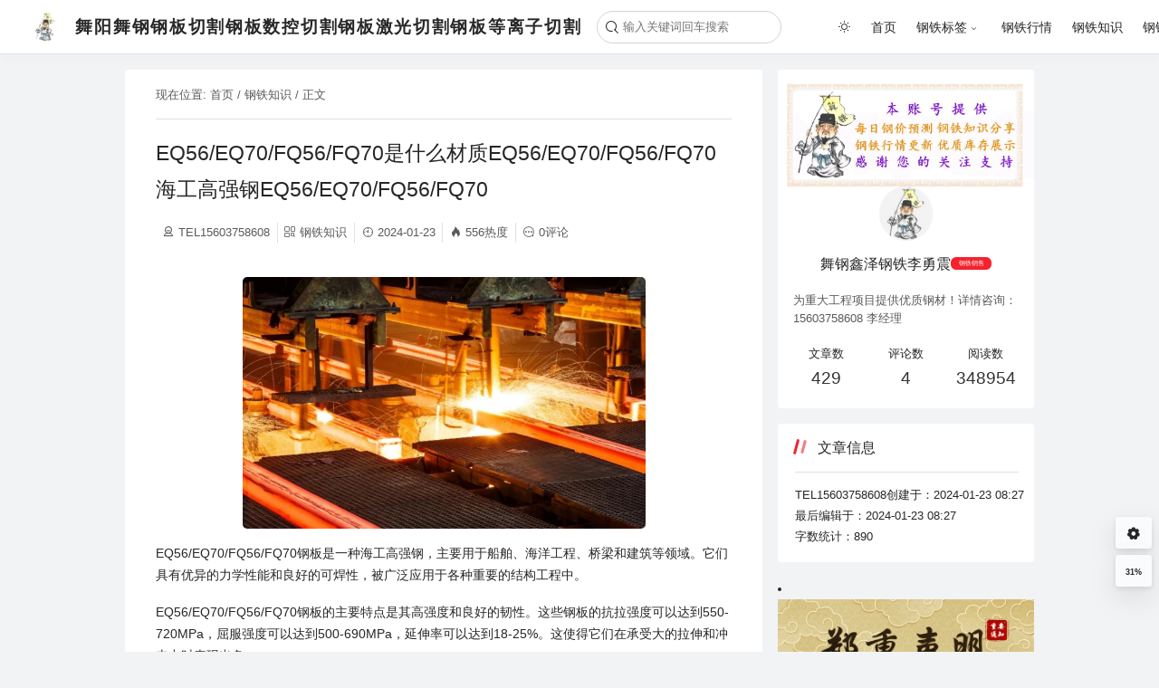

--- FILE ---
content_type: text/html; charset=UTF-8
request_url: https://www.wusteel.cn/1250/
body_size: 12997
content:
<!DOCTYPE html>
<html lang="zh-cn" xmlns="http://www.w3.org/1999/html" class="personal">
<head>
    <meta name="theme-color" content="#ffffff"/>
    <meta charset="UTF-8"/>
    <meta name="viewport" content="width=device-width, initial-scale=1, maximum-scale=1, user-scalable=no">
	        <title>EQ56/EQ70/FQ56/FQ70是什么材质EQ56/EQ70/FQ56/FQ70海工高强钢EQ56/EQ70/FQ56/FQ70－钢铁知识－舞阳舞钢钢板切割钢板数控切割钢板激光切割钢板等离子切割</title>
        <meta name="keywords" content="舞钢鑫泽钢铁李勇震的博客致力于分享钢铁行情、钢铁知识、钢铁价格和钢铁库存，欢迎您访问交流。"/>
        <meta name="description" content="EQ56/EQ70/FQ56/FQ70钢板是一种海工高强钢，主要用于船舶、海洋工程、桥梁和建筑等领域。它们具有优异的力学性能和良好的可焊性，被广泛应用于各种重要的结构工程中。 EQ56/EQ70/FQ56/FQ70钢板的主要特点是其高强度和良好的韧性。这些钢板的抗拉强度可以达到550-720MPa，屈服强度可以达到500-690MPa，延伸率可以达到18-25%。这使得它们在承受大的拉伸和冲击力时 "/>
		<meta property="og:type" content="article" />
<meta property="og:url" content="https://www.wusteel.cn/1250/" />
<meta property="og:site_name" content="舞阳舞钢钢板切割钢板数控切割钢板激光切割钢板等离子切割" />
<meta property="og:title" content="EQ56/EQ70/FQ56/FQ70是什么材质EQ56/EQ70/FQ56/FQ70海工高强钢EQ56/EQ70/FQ56/FQ70" />
<meta property="og:image" content="https://www.wusteel.cn/wp-content/uploads/2023/06/2ea2c0924e8e75f29a55cc6b7e293c3f_副本.jpg" />
<meta property="og:description" content="EQ56/EQ70/FQ56/FQ70钢板是一种海工高强钢，主要用于船舶、海洋工程、桥梁和建筑等领域。它们具有优异的力学性能和良好的可焊性，被广泛应用于各种重要的结构工程中。 EQ56/EQ70/FQ56/FQ70钢板的主要特点是其高强度和良好的韧性。这些钢板的抗拉强度可以达到550-720MPa，屈服强度可以达到500-690MPa，延伸率可以达到18-25%。这使得它们在承受大的拉伸和冲击力时 " />	<meta name='robots' content='max-image-preview:large' />
<style id='wp-img-auto-sizes-contain-inline-css' type='text/css'>
img:is([sizes=auto i],[sizes^="auto," i]){contain-intrinsic-size:3000px 1500px}
/*# sourceURL=wp-img-auto-sizes-contain-inline-css */
</style>
<style id='wp-block-paragraph-inline-css' type='text/css'>
.is-small-text{font-size:.875em}.is-regular-text{font-size:1em}.is-large-text{font-size:2.25em}.is-larger-text{font-size:3em}.has-drop-cap:not(:focus):first-letter{float:left;font-size:8.4em;font-style:normal;font-weight:100;line-height:.68;margin:.05em .1em 0 0;text-transform:uppercase}body.rtl .has-drop-cap:not(:focus):first-letter{float:none;margin-left:.1em}p.has-drop-cap.has-background{overflow:hidden}:root :where(p.has-background){padding:1.25em 2.375em}:where(p.has-text-color:not(.has-link-color)) a{color:inherit}p.has-text-align-left[style*="writing-mode:vertical-lr"],p.has-text-align-right[style*="writing-mode:vertical-rl"]{rotate:180deg}
/*# sourceURL=https://www.wusteel.cn/wp-includes/blocks/paragraph/style.min.css */
</style>
<link rel='stylesheet' id='awsm-ead-public-css' href='https://www.wusteel.cn/wp-content/plugins/embed-any-document/css/embed-public.min.css?ver=2.7.12' type='text/css' media='all' />
<link rel='stylesheet' id='swiper-styles-css' href='https://www.wusteel.cn/wp-content/themes/theme-document-1.2.98/assets/theme/swiper-bundle.css?ver=6.9' type='text/css' media='all' />
<link rel='stylesheet' id='main-styles-css' href='https://www.wusteel.cn/wp-content/themes/theme-document-1.2.98/style.css?ver=1732723583' type='text/css' media='all' />
<style id='main-styles-inline-css' type='text/css'>
.personal{--theme-color:#f5222d;--theme-header-bg-color:#fff;--theme-header-font-color:#262626;--theme-sub-menu-bg-color:#fff;--theme-sub-menu-font-color:rgba(0,0,0,0.65);--theme-header-border-color:#e1e1e1;--theme-header-shadow-color:hsl(230deg 68% 14% / 1%);--theme-footer-bg-color: transparent;--theme-footer-font-color: #262626;--theme-bg-color: #f2f3f5;}
/*# sourceURL=main-styles-inline-css */
</style>
<link rel='stylesheet' id='prism-css' href='https://www.wusteel.cn/wp-content/themes/theme-document-1.2.98/common/prism/prism.css?ver=1753521258' type='text/css' media='all' />
<link rel='stylesheet' id='viewercss-css' href='https://www.wusteel.cn/wp-content/themes/theme-document-1.2.98/common/viewer/viewer.min.css?ver=1753521257' type='text/css' media='all' />
<script type="text/javascript" src="https://www.wusteel.cn/wp-includes/js/jquery/jquery.min.js?ver=3.7.1" id="jquery-core-js"></script>
<script type="text/javascript" src="https://www.wusteel.cn/wp-includes/js/jquery/jquery-migrate.min.js?ver=3.4.1" id="jquery-migrate-js"></script>
<script type="text/javascript" id="jquery-js-after">
/* <![CDATA[ */
window.$ = jQuery;
//# sourceURL=jquery-js-after
/* ]]> */
</script>
<script type="text/javascript" src="https://www.wusteel.cn/wp-content/themes/theme-document-1.2.98/assets/theme/swiper-bundle.js?ver=6.9" id="swiper-js"></script>
<script type="text/javascript" src="https://www.wusteel.cn/wp-content/themes/theme-document-1.2.98/assets/theme/enquire.js?ver=6.9" id="enquire-js"></script>
<script type="text/javascript" id="main-sub-js-before">
/* <![CDATA[ */
window._ts=1769031661;window.Current="1250";
window.ROOT="https://www.wusteel.cn/wp-content/themes/theme-document-1.2.98";window.HOME="https://www.wusteel.cn";
//# sourceURL=main-sub-js-before
/* ]]> */
</script>
<script type="text/javascript" src="https://www.wusteel.cn/wp-content/themes/theme-document-1.2.98/common/inline/main.js?ver=1753521261" id="main-sub-js"></script>
<script type="text/javascript" id="main-js-before">
/* <![CDATA[ */
const DYNAMIC=false;const IN_HOME=false;
//# sourceURL=main-js-before
/* ]]> */
</script>
<script type="text/javascript" src="https://www.wusteel.cn/wp-content/themes/theme-document-1.2.98/common/main.js?ver=1753521257" id="main-js"></script>
<script type="text/javascript" src="https://www.wusteel.cn/wp-content/themes/theme-document-1.2.98/common/inline/monitor.js?ver=1753521261" id="main-monitor-js"></script>
<script type="text/javascript" src="https://www.wusteel.cn/wp-content/themes/theme-document-1.2.98/common/inline/swiper.js?ver=1753521261" id="page-swiper-js"></script>
<script type="text/javascript" src="https://www.wusteel.cn/wp-content/themes/theme-document-1.2.98/common/viewer/viewer.min.js?ver=1753521257" id="viewerjs-js"></script>
<script type="text/javascript" src="https://www.wusteel.cn/wp-content/themes/theme-document-1.2.98/common/prism/prism.js?ver=1753521258" id="prism-js"></script>
<script type="text/javascript" src="https://www.wusteel.cn/wp-content/themes/theme-document-1.2.98/common/inline/emoji.js?ver=1753521261" id="main-emoji-js"></script>
<script type="text/javascript" src="https://www.wusteel.cn/wp-content/themes/theme-document-1.2.98/common/inline/view.js?ver=1753521261" id="single-view-js"></script>
<link rel="icon" href="https://www.wusteel.cn/wp-content/uploads/2023/05/cropped-logo-32x32.png" sizes="32x32" />
<link rel="icon" href="https://www.wusteel.cn/wp-content/uploads/2023/05/cropped-logo-192x192.png" sizes="192x192" />
<link rel="apple-touch-icon" href="https://www.wusteel.cn/wp-content/uploads/2023/05/cropped-logo-180x180.png" />
<meta name="msapplication-TileImage" content="https://www.wusteel.cn/wp-content/uploads/2023/05/cropped-logo-270x270.png" />
<style id='wp-block-image-inline-css' type='text/css'>
.wp-block-image>a,.wp-block-image>figure>a{display:inline-block}.wp-block-image img{box-sizing:border-box;height:auto;max-width:100%;vertical-align:bottom}@media not (prefers-reduced-motion){.wp-block-image img.hide{visibility:hidden}.wp-block-image img.show{animation:show-content-image .4s}}.wp-block-image[style*=border-radius] img,.wp-block-image[style*=border-radius]>a{border-radius:inherit}.wp-block-image.has-custom-border img{box-sizing:border-box}.wp-block-image.aligncenter{text-align:center}.wp-block-image.alignfull>a,.wp-block-image.alignwide>a{width:100%}.wp-block-image.alignfull img,.wp-block-image.alignwide img{height:auto;width:100%}.wp-block-image .aligncenter,.wp-block-image .alignleft,.wp-block-image .alignright,.wp-block-image.aligncenter,.wp-block-image.alignleft,.wp-block-image.alignright{display:table}.wp-block-image .aligncenter>figcaption,.wp-block-image .alignleft>figcaption,.wp-block-image .alignright>figcaption,.wp-block-image.aligncenter>figcaption,.wp-block-image.alignleft>figcaption,.wp-block-image.alignright>figcaption{caption-side:bottom;display:table-caption}.wp-block-image .alignleft{float:left;margin:.5em 1em .5em 0}.wp-block-image .alignright{float:right;margin:.5em 0 .5em 1em}.wp-block-image .aligncenter{margin-left:auto;margin-right:auto}.wp-block-image :where(figcaption){margin-bottom:1em;margin-top:.5em}.wp-block-image.is-style-circle-mask img{border-radius:9999px}@supports ((-webkit-mask-image:none) or (mask-image:none)) or (-webkit-mask-image:none){.wp-block-image.is-style-circle-mask img{border-radius:0;-webkit-mask-image:url('data:image/svg+xml;utf8,<svg viewBox="0 0 100 100" xmlns="http://www.w3.org/2000/svg"><circle cx="50" cy="50" r="50"/></svg>');mask-image:url('data:image/svg+xml;utf8,<svg viewBox="0 0 100 100" xmlns="http://www.w3.org/2000/svg"><circle cx="50" cy="50" r="50"/></svg>');mask-mode:alpha;-webkit-mask-position:center;mask-position:center;-webkit-mask-repeat:no-repeat;mask-repeat:no-repeat;-webkit-mask-size:contain;mask-size:contain}}:root :where(.wp-block-image.is-style-rounded img,.wp-block-image .is-style-rounded img){border-radius:9999px}.wp-block-image figure{margin:0}.wp-lightbox-container{display:flex;flex-direction:column;position:relative}.wp-lightbox-container img{cursor:zoom-in}.wp-lightbox-container img:hover+button{opacity:1}.wp-lightbox-container button{align-items:center;backdrop-filter:blur(16px) saturate(180%);background-color:#5a5a5a40;border:none;border-radius:4px;cursor:zoom-in;display:flex;height:20px;justify-content:center;opacity:0;padding:0;position:absolute;right:16px;text-align:center;top:16px;width:20px;z-index:100}@media not (prefers-reduced-motion){.wp-lightbox-container button{transition:opacity .2s ease}}.wp-lightbox-container button:focus-visible{outline:3px auto #5a5a5a40;outline:3px auto -webkit-focus-ring-color;outline-offset:3px}.wp-lightbox-container button:hover{cursor:pointer;opacity:1}.wp-lightbox-container button:focus{opacity:1}.wp-lightbox-container button:focus,.wp-lightbox-container button:hover,.wp-lightbox-container button:not(:hover):not(:active):not(.has-background){background-color:#5a5a5a40;border:none}.wp-lightbox-overlay{box-sizing:border-box;cursor:zoom-out;height:100vh;left:0;overflow:hidden;position:fixed;top:0;visibility:hidden;width:100%;z-index:100000}.wp-lightbox-overlay .close-button{align-items:center;cursor:pointer;display:flex;justify-content:center;min-height:40px;min-width:40px;padding:0;position:absolute;right:calc(env(safe-area-inset-right) + 16px);top:calc(env(safe-area-inset-top) + 16px);z-index:5000000}.wp-lightbox-overlay .close-button:focus,.wp-lightbox-overlay .close-button:hover,.wp-lightbox-overlay .close-button:not(:hover):not(:active):not(.has-background){background:none;border:none}.wp-lightbox-overlay .lightbox-image-container{height:var(--wp--lightbox-container-height);left:50%;overflow:hidden;position:absolute;top:50%;transform:translate(-50%,-50%);transform-origin:top left;width:var(--wp--lightbox-container-width);z-index:9999999999}.wp-lightbox-overlay .wp-block-image{align-items:center;box-sizing:border-box;display:flex;height:100%;justify-content:center;margin:0;position:relative;transform-origin:0 0;width:100%;z-index:3000000}.wp-lightbox-overlay .wp-block-image img{height:var(--wp--lightbox-image-height);min-height:var(--wp--lightbox-image-height);min-width:var(--wp--lightbox-image-width);width:var(--wp--lightbox-image-width)}.wp-lightbox-overlay .wp-block-image figcaption{display:none}.wp-lightbox-overlay button{background:none;border:none}.wp-lightbox-overlay .scrim{background-color:#fff;height:100%;opacity:.9;position:absolute;width:100%;z-index:2000000}.wp-lightbox-overlay.active{visibility:visible}@media not (prefers-reduced-motion){.wp-lightbox-overlay.active{animation:turn-on-visibility .25s both}.wp-lightbox-overlay.active img{animation:turn-on-visibility .35s both}.wp-lightbox-overlay.show-closing-animation:not(.active){animation:turn-off-visibility .35s both}.wp-lightbox-overlay.show-closing-animation:not(.active) img{animation:turn-off-visibility .25s both}.wp-lightbox-overlay.zoom.active{animation:none;opacity:1;visibility:visible}.wp-lightbox-overlay.zoom.active .lightbox-image-container{animation:lightbox-zoom-in .4s}.wp-lightbox-overlay.zoom.active .lightbox-image-container img{animation:none}.wp-lightbox-overlay.zoom.active .scrim{animation:turn-on-visibility .4s forwards}.wp-lightbox-overlay.zoom.show-closing-animation:not(.active){animation:none}.wp-lightbox-overlay.zoom.show-closing-animation:not(.active) .lightbox-image-container{animation:lightbox-zoom-out .4s}.wp-lightbox-overlay.zoom.show-closing-animation:not(.active) .lightbox-image-container img{animation:none}.wp-lightbox-overlay.zoom.show-closing-animation:not(.active) .scrim{animation:turn-off-visibility .4s forwards}}@keyframes show-content-image{0%{visibility:hidden}99%{visibility:hidden}to{visibility:visible}}@keyframes turn-on-visibility{0%{opacity:0}to{opacity:1}}@keyframes turn-off-visibility{0%{opacity:1;visibility:visible}99%{opacity:0;visibility:visible}to{opacity:0;visibility:hidden}}@keyframes lightbox-zoom-in{0%{transform:translate(calc((-100vw + var(--wp--lightbox-scrollbar-width))/2 + var(--wp--lightbox-initial-left-position)),calc(-50vh + var(--wp--lightbox-initial-top-position))) scale(var(--wp--lightbox-scale))}to{transform:translate(-50%,-50%) scale(1)}}@keyframes lightbox-zoom-out{0%{transform:translate(-50%,-50%) scale(1);visibility:visible}99%{visibility:visible}to{transform:translate(calc((-100vw + var(--wp--lightbox-scrollbar-width))/2 + var(--wp--lightbox-initial-left-position)),calc(-50vh + var(--wp--lightbox-initial-top-position))) scale(var(--wp--lightbox-scale));visibility:hidden}}
/*# sourceURL=https://www.wusteel.cn/wp-includes/blocks/image/style.min.css */
</style>
</head>
<body>
<!--顶部导航栏-->
<header class="main-header">
    <!--  顶部左侧标题 和 logo -->
    <div class="left">
        <a href="https://www.wusteel.cn" class="logo" title="返回首页">

			<img src="https://www.wusteel.cn/wp-content/themes/logo1.png" title="logo"/><h2 class="title tooltip"
                data-hint="舞阳舞钢钢板切割钢板数控切割钢板激光切割钢板等离子切割">舞阳舞钢钢板切割钢板数控切割钢板激光切割钢板等离子切割</h2>

        </a>
    </div>
    <!--移动端展开导航栏-->
    <div class="daohang iconfont icon-daohangmoren"></div>
    <!--  右边导航栏  -->
    <div class="right">
        <!--菜单栏-->
		<!--  搜索图标  -->
<div class="menu-left">
    <div class="search-div">
        <!--  搜索图标  -->
        <div class="search-icon iconfont icon-sousuo"></div>
        <!--  搜索框  -->
        <input id="search" class="search" type="text" placeholder="输入关键词回车搜索"/>
    </div>
</div>
		
<ul id="menu-primary" class="menu"><li class="menu-item read-mode"><i class="iconfont icon-baitian-qing"></i></li><li id="menu-item-629" class="menu-item menu-item-type-custom menu-item-object-custom menu-item-629"><a href="/">首页</a></li>
<li id="menu-item-690" class="menu-item menu-item-type-post_type menu-item-object-page menu-item-has-children menu-item-690"><a href="https://www.wusteel.cn/pages/">钢铁标签</a>
<ul class="sub-menu">
	<li id="menu-item-801" class="menu-item menu-item-type-post_type menu-item-object-page menu-item-801"><a href="https://www.wusteel.cn/page-tags/">热门标签</a></li>
	<li id="menu-item-689" class="menu-item menu-item-type-post_type menu-item-object-page menu-item-689"><a target="_blank" href="https://www.wusteel.cn/posts-100/">最新文章 (100篇)</a></li>
	<li id="menu-item-688" class="menu-item menu-item-type-post_type menu-item-object-page menu-item-688"><a target="_blank" href="https://www.wusteel.cn/posts-by-cat/">最新文章 (按目录)</a></li>
</ul>
</li>
<li id="menu-item-850" class="menu-item menu-item-type-taxonomy menu-item-object-category menu-item-850"><a href="https://www.wusteel.cn/category/news/">钢铁行情</a></li>
<li id="menu-item-842" class="menu-item menu-item-type-taxonomy menu-item-object-category current-post-ancestor current-menu-parent current-post-parent menu-item-842"><a href="https://www.wusteel.cn/category/knowledge/">钢铁知识</a></li>
<li id="menu-item-844" class="menu-item menu-item-type-taxonomy menu-item-object-category menu-item-844"><a href="https://www.wusteel.cn/category/answer/">钢铁问答</a></li>
<li id="menu-item-422" class="color10 menu-item menu-item-type-taxonomy menu-item-object-category menu-item-422"><a href="https://www.wusteel.cn/category/stock/">钢铁现货</a></li>
<li id="menu-item-2082" class="menu-item menu-item-type-custom menu-item-object-custom menu-item-2082"><a href="https://www.wgxhw.com">舞钢现货网</a></li>
<li id="menu-item-815" class="menu-item menu-item-type-post_type menu-item-object-page menu-item-815"><a href="https://www.wusteel.cn/full-width/">联系我们</a></li>
<li id="menu-item-1679" class="menu-item menu-item-type-custom menu-item-object-custom menu-item-1679"><a target="_blank" href="https://www.gbqgw.com">钢板切割</a></li>
<li id="menu-item-940" class="menu-item menu-item-type-taxonomy menu-item-object-category menu-item-940"><a href="https://www.wusteel.cn/category/idle/">茶余饭后</a></li>
<li id="menu-item-1466" class="menu-item menu-item-type-post_type menu-item-object-page menu-item-1466"><a href="https://www.wusteel.cn/article/">文章聚合</a></li>
</ul>
    </div>
</header>
    <main class="main-container">
        <!--  侧边目录  -->
		        <!--  文章  -->
        <div class="main-main">
            <article class="main-content">
                <!-- 面包屑导航 -->
				    <div class="breadcrumb">
        现在位置: <a href="/" title="首页">首页</a>
		            /
            <a href="https://www.wusteel.cn/category/knowledge/" title=" 钢铁知识"> 钢铁知识</a>
		        / 正文
    </div>
	                <!-- 文章顶部 -->
				
    <!--  标题  -->
    <h1>
		EQ56/EQ70/FQ56/FQ70是什么材质EQ56/EQ70/FQ56/FQ70海工高强钢EQ56/EQ70/FQ56/FQ70    </h1>

    <!--  文章信息  -->
    <!--  仅在文章页面展示 -->
    <div class="article-info">
        <ul>
            <li id="author"><i class="iconfont icon-chuangzuozhejieshao"></i>TEL15603758608</li>
            <li id="category"><i class="iconfont icon-fenlei"></i><a href="https://www.wusteel.cn/category/knowledge/"
                                                                     title=" 钢铁知识">钢铁知识</a>
            </li>
            <li>
                <i class="iconfont icon-shijian"></i>2024-01-23            </li>
            <li><i class="iconfont icon-icon-test"></i>556热度</li>
            <li style="border:none"><i class="iconfont icon-pinglun"></i>0评论</li>
        </ul>
    </div>
	                <!--  文章内容  -->
                <div class="main-article">
					
<figure class="wp-block-image aligncenter size-full"><img fetchpriority="high" decoding="async" width="720" height="450" src="https://www.wusteel.cn/wp-content/uploads/2023/06/2ea2c0924e8e75f29a55cc6b7e293c3f_副本.jpg" alt="" class="wp-image-956" srcset="https://www.wusteel.cn/wp-content/uploads/2023/06/2ea2c0924e8e75f29a55cc6b7e293c3f_副本.jpg 720w, https://www.wusteel.cn/wp-content/uploads/2023/06/2ea2c0924e8e75f29a55cc6b7e293c3f_副本-300x188.jpg 300w" sizes="(max-width: 720px) 100vw, 720px" /></figure>



<p>EQ56/EQ70/FQ56/FQ70钢板是一种海工高强钢，主要用于船舶、海洋工程、桥梁和建筑等领域。它们具有优异的力学性能和良好的可焊性，被广泛应用于各种重要的结构工程中。</p>



<p>EQ56/EQ70/FQ56/FQ70钢板的主要特点是其高强度和良好的韧性。这些钢板的抗拉强度可以达到550-720MPa，屈服强度可以达到500-690MPa，延伸率可以达到18-25%。这使得它们在承受大的拉伸和冲击力时表现出色。</p>



<p>这些钢板的低合金成分使其具有良好的可焊性。焊接是在结构工程中广泛使用的一种连接方法，而EQ56/EQ70/FQ56/FQ70钢板可以通过常规的焊接方法进行连接，而不会降低其强度和韧性。</p>



<p>EQ56/EQ70/FQ56/FQ70钢板还具有良好的耐蚀性。由于其合金成分，这些钢板对于海洋环境中的腐蚀具有较强的抵抗能力。这使得它们成为海洋工程和船舶建造中的理想选择。</p>



<p>在船舶建造领域，EQ56/EQ70/FQ56/FQ70钢板被广泛应用于船体结构的制造。船体结构需要承受大的力量和压力，因此需要具备高强度和优异的韧性。EQ56/EQ70/FQ56/FQ70钢板的力学性能和可焊性使其成为制造船体结构的理想材料。</p>



<p>在海洋工程领域，EQ56/EQ70/FQ56/FQ70钢板被用于制造海洋平台和海洋结构。海洋平台需要承受大的波浪和风力的力量，因此需要具备高强度和耐腐蚀性。EQ56/EQ70/FQ56/FQ70钢板的优异性能使得其非常适合用于海洋工程。</p>



<p>在桥梁和建筑领域，EQ56/EQ70/FQ56/FQ70钢板被用于制造大型桥梁和高层建筑的结构部件。大型桥梁和高层建筑需要具备高强度和优异的韧性，以确保其安全可靠。EQ56/EQ70/FQ56/FQ70钢板的力学性能和耐蚀性使得其成为桥梁和建筑工程中的重要材料。</p>



<p>总之，EQ56/EQ70/FQ56/FQ70钢板是一种高强度低合金结构钢板，具有优异的力学性能、良好的可焊性和耐蚀性。它们广泛应用于船舶、海洋工程、桥梁和建筑等领域，为各种重要的结构工程提供了可靠的材料基础。</p>
                </div>
                <!-- 文章底部 -->
				
<footer>
    <div class="article-footer">


        <!--版权-->
		            <div class="copyright">
				本文由舞钢鑫泽钢铁李勇震发布，详情咨询:15603758608            </div>
		        <!--赞赏-->
		            <div class="donate">
                <a href="https://www.wusteel.cn/wp-content/themes/theme-document-master/assets/images/sk.jpg">
                    <button>赞赏</button>
                </a>
            </div>
		        <!--标签-->
        <div class="label">
            <i class="iconfont icon-biaoqian"></i>
            <ul>
				<li>暂无标签</li>            </ul>
        </div>
    </div>

	

    <div class="footer-nav">
        <div class="to">
            <span class="text">上一篇</span>
			                <a href="https://www.wusteel.cn/1249/"
                   title="FH460/FH550/FH690是什么材质FH460/FH550/FH690船板FH460/FH550/FH690">FH460/FH550/FH690是什么材质FH460/FH550/FH690船板FH460/FH550/FH690</a>
			        </div>
        <div class="to right">
            <span class="text">下一篇</span>
			                <a href="https://www.wusteel.cn/1251/"
                   title="610CF/780CF是什么材质钢板610CF/780CF水电高强钢610CF/780CF">610CF/780CF是什么材质钢板610CF/780CF水电高强钢610CF/780CF</a>
			        </div>
    </div>
</footer>
            </article>

			<div class="div-info recommend ">

	        <div class="header">
            <ul>
                <li class="active" style="padding-left:1rem;padding-right:1rem;"><div class="mark"></div>文章推荐</li>
                <!-- <li>修改记录</li>-->
            </ul>
        </div>
	
    <div class="list" id="swiper">
        <div class="swiper-wrapper">
			
                <div class="swiper-slide">
                    <a href="https://www.wusteel.cn/2280/" title="什么是 NACE 标准？HIC试验和SSC试验有什么区别"
                       target="_blank">
                        <div class="thumnbnail">
                            <img loading="lazy" src="https://www.wusteel.cn/wp-content/uploads/2025/08/xc-399x600.jpg" alt="什么是 NACE 标准？HIC试验和SSC试验有什么区别"/>
                        </div>
                        <div class="caption">
							什么是 NACE 标准？HIC试验和SSC试验有什么区别                        </div>
                        <div class="detail">
                            <span>2026年01月08日</span>
                            <span>
                                        <i class="iconfont icon-icon-test"></i>87                                    </span>
                        </div>
                        <div class="category">
							钢铁知识                        </div>
                    </a>
                </div>

				
                <div class="swiper-slide">
                    <a href="https://www.wusteel.cn/2262/" title="SA387Gr91CL2钢板SA387Gr91CL2高性能铬钼钢P91在高温高压领域的王者之位与应用深析"
                       target="_blank">
                        <div class="thumnbnail">
                            <img loading="lazy" src="https://www.wusteel.cn/wp-content/uploads/2025/08/xc-399x600.jpg" alt="SA387Gr91CL2钢板SA387Gr91CL2高性能铬钼钢P91在高温高压领域的王者之位与应用深析"/>
                        </div>
                        <div class="caption">
							SA387Gr91CL2钢板SA387Gr91CL2高性能铬钼钢P91在高温高压领域的王者之位与应用深析                        </div>
                        <div class="detail">
                            <span>2025年12月02日</span>
                            <span>
                                        <i class="iconfont icon-icon-test"></i>73                                    </span>
                        </div>
                        <div class="category">
							钢铁知识                        </div>
                    </a>
                </div>

				
                <div class="swiper-slide">
                    <a href="https://www.wusteel.cn/2251/" title="Q550D高强钢板Q550D综合性能Q550D工艺关键与前沿应用深度剖析"
                       target="_blank">
                        <div class="thumnbnail">
                            <img loading="lazy" src="https://www.wusteel.cn/wp-content/uploads/2025/08/xc-399x600.jpg" alt="Q550D高强钢板Q550D综合性能Q550D工艺关键与前沿应用深度剖析"/>
                        </div>
                        <div class="caption">
							Q550D高强钢板Q550D综合性能Q550D工艺关键与前沿应用深度剖析                        </div>
                        <div class="detail">
                            <span>2025年11月25日</span>
                            <span>
                                        <i class="iconfont icon-icon-test"></i>107                                    </span>
                        </div>
                        <div class="category">
							钢铁知识                        </div>
                    </a>
                </div>

				
                <div class="swiper-slide">
                    <a href="https://www.wusteel.cn/2243/" title="Q690E高强钢板Q690E深度解析其性能优势Q690E生产工艺与关键应用领域"
                       target="_blank">
                        <div class="thumnbnail">
                            <img loading="lazy" src="https://www.wusteel.cn/wp-content/uploads/2025/08/xc-399x600.jpg" alt="Q690E高强钢板Q690E深度解析其性能优势Q690E生产工艺与关键应用领域"/>
                        </div>
                        <div class="caption">
							Q690E高强钢板Q690E深度解析其性能优势Q690E生产工艺与关键应用领域                        </div>
                        <div class="detail">
                            <span>2025年11月18日</span>
                            <span>
                                        <i class="iconfont icon-icon-test"></i>156                                    </span>
                        </div>
                        <div class="category">
							钢铁知识                        </div>
                    </a>
                </div>

				
                <div class="swiper-slide">
                    <a href="https://www.wusteel.cn/2241/" title="09MnNiDR钢板09MnNiDR深冷环境下的材料脊梁09MnNiDR技术与应用的全面解析"
                       target="_blank">
                        <div class="thumnbnail">
                            <img loading="lazy" src="https://www.wusteel.cn/wp-content/uploads/2025/08/xc-399x600.jpg" alt="09MnNiDR钢板09MnNiDR深冷环境下的材料脊梁09MnNiDR技术与应用的全面解析"/>
                        </div>
                        <div class="caption">
							09MnNiDR钢板09MnNiDR深冷环境下的材料脊梁09MnNiDR技术与应用的全面解析                        </div>
                        <div class="detail">
                            <span>2025年11月17日</span>
                            <span>
                                        <i class="iconfont icon-icon-test"></i>114                                    </span>
                        </div>
                        <div class="category">
							钢铁知识                        </div>
                    </a>
                </div>

				        </div>
		         
                    <div class="swiper-button-next"></div>
                    <div class="swiper-button-prev"></div>
    </div>
</div>

            <!-- 文章评论 -->
			
        <div class="div-info">
            <div class="header">
                <ul>
                    <li class="active"><div class="mark"></div>评论区</li>
                    <!-- <li>修改记录</li>-->
                </ul>
            </div>
            <form class="comment-form" action="/wp-comments-post.php" method="post">
                <!--评论表单头部元素-->
                <div class="comment-header">
                    <!--评论者信息-->
                    <div class="comment-person">
                        <div class="comment-avatar">
                            <img src="https://www.wusteel.cn/wp-content/themes/theme-document-1.2.98/assets/images/avatar.svg?ver=1732723583" alt="默认头像" title="默认头像"/>
                        </div>
                        <div class="comment-info">
                            <div class="comment-info-top">恨相知晚</div>
                            <div class="comment-info-bottom">一起参与讨论！</div>
                        </div>
                    </div>
                    <div class="comment-loginout">
						                        <a style="display: none" title="注销登录"
                           href="https://www.wusteel.cn/wp-login.php?action=logout&amp;redirect_to=https%3A%2F%2Fwww.wusteel.cn%2F1250%2F&amp;_wpnonce=e551eff1cd">注销登录</a>
                    </div>
                </div>
                <div class="comment-form-main">
					<input type="hidden" id="_wp_unfiltered_html_comment" name="_wp_unfiltered_html_comment" value="46130404ec" />                    <input type="hidden" name="comment_parent"
                           value=" ">
                    <input type="hidden" name="comment_post_ID" value="1250"
                           id="comment_post_ID">
                    <div class="comment-textarea">
                        <textarea id="comment_content" name="comment" maxlength="65525"
                                  placeholder="三言两语,安慰自己,冷言冷语,坚持自己" rows="5"
                                  class="comment-content"></textarea>

                        <i class="iconfont icon-biaoqing emoji"></i>

						
<ul class="emoji-list">
    <li class="smilees" title="呵呵" data-emoji="hehe">
        <img loading='lazy' src="https://www.wusteel.cn/wp-content/themes/theme-document-1.2.98/assets/smilies/hehe.png"/>
    </li>
    <li class="smilees" title="哈哈" data-emoji="haha">
        <img loading='lazy' src="https://www.wusteel.cn/wp-content/themes/theme-document-1.2.98/assets/smilies/haha.png"/>
    </li>
    <li class="smilees" title="吐舌" data-emoji="tushe">
        <img loading='lazy' src="https://www.wusteel.cn/wp-content/themes/theme-document-1.2.98/assets/smilies/tushe.png"/>
    </li>
    <li class="smilees" title="啊" data-emoji="a">
        <img loading='lazy' src="https://www.wusteel.cn/wp-content/themes/theme-document-1.2.98/assets/smilies/a.png"/>
    </li>
    <li class="smilees" title="酷" data-emoji="ku">
        <img loading='lazy' src="https://www.wusteel.cn/wp-content/themes/theme-document-1.2.98/assets/smilies/ku.png"/>
    </li>
    <li class="smilees" title="怒" data-emoji="nu">
        <img loading='lazy' src="https://www.wusteel.cn/wp-content/themes/theme-document-1.2.98/assets/smilies/nu.png"/>
    </li>
    <li class="smilees" title="开心" data-emoji="kaixin">
        <img loading='lazy' src="https://www.wusteel.cn/wp-content/themes/theme-document-1.2.98/assets/smilies/kaixin.png"/>
    </li>
    <li class="smilees" title="汗" data-emoji="han">
        <img loading='lazy' src="https://www.wusteel.cn/wp-content/themes/theme-document-1.2.98/assets/smilies/han.png"/>
    </li>
    <li class="smilees" title="泪" data-emoji="lei">
        <img loading='lazy' src="https://www.wusteel.cn/wp-content/themes/theme-document-1.2.98/assets/smilies/lei.png"/>
    </li>
    <li class="smilees" title="黑线" data-emoji="heixian">
        <img loading='lazy' src="https://www.wusteel.cn/wp-content/themes/theme-document-1.2.98/assets/smilies/heixian.png">

    </li>
    <li class="smilees" title="鄙视" data-emoji="bishi">
        <img loading='lazy' src="https://www.wusteel.cn/wp-content/themes/theme-document-1.2.98/assets/smilies/bishi.png"/>
    </li>
    <li class="smilees" title="不高兴" data-emoji="bugaoxing">
        <img loading='lazy' src="https://www.wusteel.cn/wp-content/themes/theme-document-1.2.98/assets/smilies/bugaoxing.png"/>

    </li>
    <li class="smilees" title="真棒" data-emoji="zhenbang">
        <img loading='lazy' src="https://www.wusteel.cn/wp-content/themes/theme-document-1.2.98/assets/smilies/zhenbang.png"/>

    </li>
    <li class="smilees" title="钱" data-emoji="qian">
        <img loading='lazy' src="https://www.wusteel.cn/wp-content/themes/theme-document-1.2.98/assets/smilies/qian.png"/>
    </li>
    <li class="smilees" title="疑问" data-emoji="yiwen">
        <img loading='lazy' src="https://www.wusteel.cn/wp-content/themes/theme-document-1.2.98/assets/smilies/yiwen.png"/>
    </li>
    <li class="smilees" title="阴险" data-emoji="yinxian">
        <img loading='lazy' src="https://www.wusteel.cn/wp-content/themes/theme-document-1.2.98/assets/smilies/yinxian.png"/>

    </li>
    <li class="smilees" title="吐" data-emoji="tu">
        <img loading='lazy' src="https://www.wusteel.cn/wp-content/themes/theme-document-1.2.98/assets/smilies/tu.png"/>
    </li>
    <li class="smilees" title="咦" data-emoji="yi">
        <img loading='lazy' src="https://www.wusteel.cn/wp-content/themes/theme-document-1.2.98/assets/smilies/yi.png"/>
    </li>
    <li class="smilees" title="委屈" data-emoji="weiqv">
        <img loading='lazy' src="https://www.wusteel.cn/wp-content/themes/theme-document-1.2.98/assets/smilies/weiqv.png"/>
    </li>
    <li class="smilees" title="花心" data-emoji="huaxin">
        <img loading='lazy' src="https://www.wusteel.cn/wp-content/themes/theme-document-1.2.98/assets/smilies/huaxin.png"/>
    </li>
    <li class="smilees" title="呼~~" data-emoji="hu">
        <img loading='lazy' src="https://www.wusteel.cn/wp-content/themes/theme-document-1.2.98/assets/smilies/hu.png"/>
    </li>
    <li class="smilees" title="笑眼" data-emoji="xiaoyan">
        <img loading='lazy' src="https://www.wusteel.cn/wp-content/themes/theme-document-1.2.98/assets/smilies/xiaoyan.png"/>

    </li>
    <li class="smilees" title="冷" data-emoji="leng">
        <img loading='lazy' src="https://www.wusteel.cn/wp-content/themes/theme-document-1.2.98/assets/smilies/leng.png"/>
    </li>
    <li class="smilees" title="太开心" data-emoji="taikaixin">
        <img loading='lazy' src="https://www.wusteel.cn/wp-content/themes/theme-document-1.2.98/assets/smilies/taikaixin.png"/>

    </li>
    <li class="smilees" title="右滑稽" data-emoji="huaji2">
        <img loading='lazy' src="https://www.wusteel.cn/wp-content/themes/theme-document-1.2.98/assets/smilies/huaji2.png">

    </li>
    <li class="smilees" title="左滑稽" data-emoji="huaji">
        <img loading='lazy' src="https://www.wusteel.cn/wp-content/themes/theme-document-1.2.98/assets/smilies/huaji.png"/>
    </li>
    <li class="smilees" title="勉强" data-emoji="mianqiang">
        <img loading='lazy' src="https://www.wusteel.cn/wp-content/themes/theme-document-1.2.98/assets/smilies/mianqiang.png"/>

    </li>
    <li class="smilees" title="狂汗" data-emoji="kuanghan">
        <img loading='lazy' src="https://www.wusteel.cn/wp-content/themes/theme-document-1.2.98/assets/smilies/kuanghan.png"/>

    </li>
    <li class="smilees" title="乖" data-emoji="guai">
        <img loading='lazy' src="https://www.wusteel.cn/wp-content/themes/theme-document-1.2.98/assets/smilies/guai.png"/>
    </li>
    <li class="smilees" title="睡觉" data-emoji="shuijiao">
        <img loading='lazy' src="https://www.wusteel.cn/wp-content/themes/theme-document-1.2.98/assets/smilies/shuijiao.png"/>

    </li>
    <li class="smilees" title="惊哭" data-emoji="jingku">
        <img loading='lazy' src="https://www.wusteel.cn/wp-content/themes/theme-document-1.2.98/assets/smilies/jingku.png"/>
    </li>
    <li class="smilees" title="生气" data-emoji="shengqi">
        <img loading='lazy' src="https://www.wusteel.cn/wp-content/themes/theme-document-1.2.98/assets/smilies/shengqi.png">

    </li>
    <li class="smilees" title="惊讶" data-emoji="jingya">
        <img loading='lazy' src="https://www.wusteel.cn/wp-content/themes/theme-document-1.2.98/assets/smilies/jingya.png"/>
    </li>
    <li class="smilees" title="喷" data-emoji="pen">
        <img loading='lazy' src="https://www.wusteel.cn/wp-content/themes/theme-document-1.2.98/assets/smilies/pen.png"/>
    </li>
    <li class="smilees" title="爱心" data-emoji="aixin">
        <img loading='lazy' src="https://www.wusteel.cn/wp-content/themes/theme-document-1.2.98/assets/smilies/aixin.png"/>
    </li>
    <li class="smilees" title="心碎" data-emoji="xinsui">
        <img loading='lazy' src="https://www.wusteel.cn/wp-content/themes/theme-document-1.2.98/assets/smilies/xinsui.png"/>
    </li>
    <li class="smilees" title="玫瑰" data-emoji="meigui">
        <img loading='lazy' src="https://www.wusteel.cn/wp-content/themes/theme-document-1.2.98/assets/smilies/meigui.png"/>
    </li>
    <li class="smilees" title="礼物" data-emoji="liwu">
        <img loading='lazy' src="https://www.wusteel.cn/wp-content/themes/theme-document-1.2.98/assets/smilies/liwu.png"/>
    </li>
    <li class="smilees" title="彩虹" data-emoji="caihong">
        <img loading='lazy' src="https://www.wusteel.cn/wp-content/themes/theme-document-1.2.98/assets/smilies/caihong.png"/>
    </li>
    <li class="smilees" title="星星月亮" data-emoji="xxyl">
        <img loading='lazy' src="https://www.wusteel.cn/wp-content/themes/theme-document-1.2.98/assets/smilies/xxyl.png"/>
    </li>
    <li class="smilees" title="太阳" data-emoji="sun">
        <img loading='lazy' src="https://www.wusteel.cn/wp-content/themes/theme-document-1.2.98/assets/smilies/sun.png"/>
    </li>
    <li class="smilees" title="钱币" data-emoji="money">
        <img loading='lazy' src="https://www.wusteel.cn/wp-content/themes/theme-document-1.2.98/assets/smilies/money.png"/>
    </li>
    <li class="smilees" title="灯泡" data-emoji="bulb">
        <img loading='lazy' src="https://www.wusteel.cn/wp-content/themes/theme-document-1.2.98/assets/smilies/bulb.png"/>
    </li>
    <li class="smilees" title="茶杯" data-emoji="cup">
        <img loading='lazy' src="https://www.wusteel.cn/wp-content/themes/theme-document-1.2.98/assets/smilies/cup.png"/>
    </li>
    <li class="smilees" title="蛋糕" data-emoji="cake">
        <img loading='lazy' src="https://www.wusteel.cn/wp-content/themes/theme-document-1.2.98/assets/smilies/cake.png"/>
    </li>
    <li class="smilees" title="音乐" data-emoji="music">
        <img loading='lazy' src="https://www.wusteel.cn/wp-content/themes/theme-document-1.2.98/assets/smilies/music.png"/>
    </li>
    <li class="smilees" title="haha" data-emoji="haha2">
        <img loading='lazy' src="https://www.wusteel.cn/wp-content/themes/theme-document-1.2.98/assets/smilies/haha2.png"/>
    </li>
    <li class="smilees" title="胜利" data-emoji="win">
        <img loading='lazy' src="https://www.wusteel.cn/wp-content/themes/theme-document-1.2.98/assets/smilies/win.png"/>
    </li>
    <li class="smilees" title="大拇指" data-emoji="good">
        <img loading='lazy' src="https://www.wusteel.cn/wp-content/themes/theme-document-1.2.98/assets/smilies/good.png"/>
    </li>
    <li class="smilees" title="弱" data-emoji="bad">
        <img loading='lazy' src="https://www.wusteel.cn/wp-content/themes/theme-document-1.2.98/assets/smilies/bad.png"/>
    </li>
    <li class="smilees" title="OK" data-emoji="ok">
        <img loading='lazy' src="https://www.wusteel.cn/wp-content/themes/theme-document-1.2.98/assets/smilies/ok.png"/>
    </li>
</ul>

                    </div>

                    <div class="comment-container">
                        <input placeholder="昵称" name="author" type="text" class="comment-name"
                               value=""
                               required/>
                        <input placeholder="邮箱" name="email" type="email" class="comment-mail"
                               value=""
                               required/>
                        <input placeholder="网址" name="url" type="url" class="comment-url"
                               value=""
                               required/>
                    </div>
                </div>
                <div class="comment-form-footer">
                    <button type="submit">提交</button>
                </div>
            </form>

            <!--输出评论-->
			        </div>

		
	        </div>
		<!--  右边相关信息  -->
    <div id="fixed">
        <aside class="main-right" id="right">
			
<!--作者信息-->
<div class="author">
    <div class="author-beijin">
        <img loading="lazy" src="https://www.wusteel.cn/wp-content/uploads/2024/07/微信图片_20240709170117.jpg" title="作者头像"/>
    </div>
    <div class="offset">
        <div class="author-avatar">
            <img loading="lazy" src="https://www.wusteel.cn/wp-content/uploads/2024/07/微信图片_20240709170422.jpg" title="作者头像"/>
        </div>
        <div class="author-info">
            <div class="nickname">
                舞钢鑫泽钢铁李勇震            </div>
            <div class="tag">
                钢铁销售            </div>
        </div>
        <div class="author-self">
            为重大工程项目提供优质钢材！详情咨询：15603758608 李经理        </div>
        <div class="statistic">

            <div class="item">
                <span class="top">文章数</span>
                <span class="bottom">429</span>
            </div>
            <div class="item">
                <span class="top">评论数</span>
                <span class="bottom">4</span>
            </div>
            <div class="item">
                <span class="top">阅读数</span>
                <span class="bottom">348954</span>
            </div>

        </div>
    </div>

</div>    <!--文章信息-->
    <div class="div-info">
        <div class="header">
            <ul>
                <li class="active"><div class="mark"></div>文章信息</li>
                <!-- <li>修改记录</li>-->
            </ul>
        </div>
        <ul class="ul" style="margin-top: 0.5rem;">
            <li>TEL15603758608创建于：<span>2024-01-23 08:27</span></li>
            <li>最后编辑于：<span>2024-01-23 08:27</span></li>
            <li>字数统计：<span>890</span></li>
        </ul>
    </div>
	<li id="media_image-15" class="widget widget_media_image"><a href="https://www.wusteel.cn/1502/"><img width="317" height="135" src="https://www.wusteel.cn/wp-content/uploads/2024/07/6d81800a19d8bc3e5fdbd9b2762d471ba9d34520.png" class="image wp-image-1505  attachment-317x135 size-317x135" alt="" style="max-width: 100%; height: auto;" decoding="async" srcset="https://www.wusteel.cn/wp-content/uploads/2024/07/6d81800a19d8bc3e5fdbd9b2762d471ba9d34520.png 640w, https://www.wusteel.cn/wp-content/uploads/2024/07/6d81800a19d8bc3e5fdbd9b2762d471ba9d34520-300x128.png 300w" sizes="(max-width: 317px) 100vw, 317px" /></a></li>

<div class="div-info">
    <div class="header">
        <ul>
            <li class="active"><div class="mark"></div>最新评论</li>
            <!-- <li>修改记录</li>-->
        </ul>
    </div>
    <ul class="ul" style="margin-top: 0.5rem;">

        <li>
                <div class="comment-widget">
                <img loading="lazy" class="author-avatar" src="https://gravatar.loli.net/avatar/?s=96&d=https%3A%2F%2Fwww.wusteel.cn%2Fwp-content%2Fuploads%2F2024%2F07%2F%E5%BE%AE%E4%BF%A1%E5%9B%BE%E7%89%87_20240709170422-150x150.jpg&r=g" title="头像"/>
                    <a href="https://www.wusteel.cn/1408/" title="为重工程项目提供优质钢材！1560378608 李经理">
                        <span class="name">
                         李经理
                         </span>
                        <span class="comment-widget-content"> 
                             为重工程项目提供优质钢材！1560378608 李经理
                        </span>
                    </a>
                </div>
            </li><li>
                <div class="comment-widget">
                <img loading="lazy" class="author-avatar" src="https://www.wusteel.cn/wp-content/uploads/2024/07/cropped-微信图片_20240709170422-1-96x96.jpg" title="头像"/>
                    <a href="https://www.wusteel.cn/1156/" title="钢板切割加工方圆法兰异形件等！15603758608 李经理">
                        <span class="name">
                         TEL15603758608
                         </span>
                        <span class="comment-widget-content"> 
                             钢板切割加工方圆法兰异形件等！15603758608 李经理
                        </span>
                    </a>
                </div>
            </li><li>
                <div class="comment-widget">
                <img loading="lazy" class="author-avatar" src="https://www.wusteel.cn/wp-content/uploads/2024/07/cropped-微信图片_20240709170422-1-96x96.jpg" title="头像"/>
                    <a href="https://www.wusteel.cn/1446/" title="激光数控切割！15603758608 李经理">
                        <span class="name">
                         TEL15603758608
                         </span>
                        <span class="comment-widget-content"> 
                             激光数控切割！15603758608 李经理
                        </span>
                    </a>
                </div>
            </li><li>
                <div class="comment-widget">
                <img loading="lazy" class="author-avatar" src="https://www.wusteel.cn/wp-content/uploads/2024/07/cropped-微信图片_20240709170422-1-96x96.jpg" title="头像"/>
                    <a href="https://www.wusteel.cn/1435/" title="SA387Gr91CL可切割，15603758608 李经理！">
                        <span class="name">
                         TEL15603758608
                         </span>
                        <span class="comment-widget-content"> 
                             SA387Gr91CL可切割，15603758608 李经理！
                        </span>
                    </a>
                </div>
            </li>    </ul>

</div>
<div class="div-info recent">
    <div class="header">
        <ul>
            <li class="active"><div class="mark"></div>最新文章</li>
            <!-- <li>修改记录</li>-->
        </ul>
    </div>
    <ul class="ul">

		<li>
                <a href="https://www.wusteel.cn/2280/" title="什么是 NACE 标准？HIC试验和SSC试验有什么区别" target="_blank">
                     <div class="thumnbnail">
                        <img loading="lazy" src="https://www.wusteel.cn/wp-content/uploads/2025/08/xc-399x600.jpg" alt="什么是 NACE 标准？HIC试验和SSC试验有什么区别" />
                    </div>
                    <div class="article">
                        <div class="caption">
                        什么是 NACE 标准？HIC试验和SSC试验有什么区别
                        </div> 
                        <div class="datetime">
                        13天前
                        </div> 
                    </div>
                </a>
            </li><li>
                <a href="https://www.wusteel.cn/2274/" title="舞钢现货网www.wgxhw.com专业钢材现货库存与价格查询平台，注册即享高级功能免费试用！" target="_blank">
                     <div class="thumnbnail">
                        <img loading="lazy" src="https://www.wusteel.cn/wp-content/uploads/2025/12/舞钢现货网-600x315.png" alt="舞钢现货网www.wgxhw.com专业钢材现货库存与价格查询平台，注册即享高级功能免费试用！" />
                    </div>
                    <div class="article">
                        <div class="caption">
                        舞钢现货网www.wgxhw.com专业钢材现货库存与价格查询平台，注册即享高级功能免费试用！
                        </div> 
                        <div class="datetime">
                        24天前
                        </div> 
                    </div>
                </a>
            </li><li>
                <a href="https://www.wusteel.cn/2265/" title="pdfjs部署后预览区域空白pdfjs预览文件出现空白pdfjs空白" target="_blank">
                     <div class="thumnbnail">
                        <img loading="lazy" src="https://ironbbs.com/tupian/steel.php" alt="pdfjs部署后预览区域空白pdfjs预览文件出现空白pdfjs空白" />
                    </div>
                    <div class="article">
                        <div class="caption">
                        pdfjs部署后预览区域空白pdfjs预览文件出现空白pdfjs空白
                        </div> 
                        <div class="datetime">
                        2025-12-06
                        </div> 
                    </div>
                </a>
            </li><li>
                <a href="https://www.wusteel.cn/2262/" title="SA387Gr91CL2钢板SA387Gr91CL2高性能铬钼钢P91在高温高压领域的王者之位与应用深析" target="_blank">
                     <div class="thumnbnail">
                        <img loading="lazy" src="https://www.wusteel.cn/wp-content/uploads/2025/08/xc-399x600.jpg" alt="SA387Gr91CL2钢板SA387Gr91CL2高性能铬钼钢P91在高温高压领域的王者之位与应用深析" />
                    </div>
                    <div class="article">
                        <div class="caption">
                        SA387Gr91CL2钢板SA387Gr91CL2高性能铬钼钢P91在高温高压领域的王者之位与应用深析
                        </div> 
                        <div class="datetime">
                        2025-12-02
                        </div> 
                    </div>
                </a>
            </li><li>
                <a href="https://www.wusteel.cn/2257/" title="网站攻击防御Fail2ban工作原理Fail2ban安装配置Fail2ban部署教程" target="_blank">
                     <div class="thumnbnail">
                        <img loading="lazy" src="https://www.wusteel.cn/wp-content/uploads/2025/12/微信图片_20251202092930-527x600.png" alt="网站攻击防御Fail2ban工作原理Fail2ban安装配置Fail2ban部署教程" />
                    </div>
                    <div class="article">
                        <div class="caption">
                        网站攻击防御Fail2ban工作原理Fail2ban安装配置Fail2ban部署教程
                        </div> 
                        <div class="datetime">
                        2025-12-02
                        </div> 
                    </div>
                </a>
            </li><li>
                <a href="https://www.wusteel.cn/2253/" title="piwigo上传视频piwigo怎样上传视频piwigo上传视频的办法" target="_blank">
                     <div class="thumnbnail">
                        <img loading="lazy" src="https://www.wusteel.cn/wp-content/uploads/2025/11/v2-0b190e39a8c356d5c75e0a63c6b01f88_720w-600x398.jpg" alt="piwigo上传视频piwigo怎样上传视频piwigo上传视频的办法" />
                    </div>
                    <div class="article">
                        <div class="caption">
                        piwigo上传视频piwigo怎样上传视频piwigo上传视频的办法
                        </div> 
                        <div class="datetime">
                        2025-11-26
                        </div> 
                    </div>
                </a>
            </li><li>
                <a href="https://www.wusteel.cn/2251/" title="Q550D高强钢板Q550D综合性能Q550D工艺关键与前沿应用深度剖析" target="_blank">
                     <div class="thumnbnail">
                        <img loading="lazy" src="https://www.wusteel.cn/wp-content/uploads/2025/08/xc-399x600.jpg" alt="Q550D高强钢板Q550D综合性能Q550D工艺关键与前沿应用深度剖析" />
                    </div>
                    <div class="article">
                        <div class="caption">
                        Q550D高强钢板Q550D综合性能Q550D工艺关键与前沿应用深度剖析
                        </div> 
                        <div class="datetime">
                        2025-11-25
                        </div> 
                    </div>
                </a>
            </li><li>
                <a href="https://www.wusteel.cn/2246/" title="20251125亲测可用：PC微信3.9.12版本提示：微信版本过低，无法登录？解决办法" target="_blank">
                     <div class="thumnbnail">
                        <img loading="lazy" src="https://www.wusteel.cn/wp-content/uploads/2025/11/286ebe12859df08e41a2e45fd7a69e8e.png" alt="20251125亲测可用：PC微信3.9.12版本提示：微信版本过低，无法登录？解决办法" />
                    </div>
                    <div class="article">
                        <div class="caption">
                        20251125亲测可用：PC微信3.9.12版本提示：微信版本过低，无法登录？解决办法
                        </div> 
                        <div class="datetime">
                        2025-11-25
                        </div> 
                    </div>
                </a>
            </li><li>
                <a href="https://www.wusteel.cn/2243/" title="Q690E高强钢板Q690E深度解析其性能优势Q690E生产工艺与关键应用领域" target="_blank">
                     <div class="thumnbnail">
                        <img loading="lazy" src="https://www.wusteel.cn/wp-content/uploads/2025/08/xc-399x600.jpg" alt="Q690E高强钢板Q690E深度解析其性能优势Q690E生产工艺与关键应用领域" />
                    </div>
                    <div class="article">
                        <div class="caption">
                        Q690E高强钢板Q690E深度解析其性能优势Q690E生产工艺与关键应用领域
                        </div> 
                        <div class="datetime">
                        2025-11-18
                        </div> 
                    </div>
                </a>
            </li><li>
                <a href="https://www.wusteel.cn/2241/" title="09MnNiDR钢板09MnNiDR深冷环境下的材料脊梁09MnNiDR技术与应用的全面解析" target="_blank">
                     <div class="thumnbnail">
                        <img loading="lazy" src="https://www.wusteel.cn/wp-content/uploads/2025/08/xc-399x600.jpg" alt="09MnNiDR钢板09MnNiDR深冷环境下的材料脊梁09MnNiDR技术与应用的全面解析" />
                    </div>
                    <div class="article">
                        <div class="caption">
                        09MnNiDR钢板09MnNiDR深冷环境下的材料脊梁09MnNiDR技术与应用的全面解析
                        </div> 
                        <div class="datetime">
                        2025-11-17
                        </div> 
                    </div>
                </a>
            </li>    </ul>

</div>        </aside>
    </div>
    </main>
    <!--角标-->
	
<!--  底部区域  -->
<div class="fixed">
    <!--  回到顶部  -->
    <button class="toTop" data-text="回到顶部"><i class="iconfont icon-you-copy-copy-copy"></i></button>

	        <!--  主题色切换  -->
        <button id="theme-color" data-text="主题设置"><i class="iconfont icon-shezhi1">
                <div class="theme-color">
                    <ul>
                        <li>
                            <div class="personal"></div>
                        </li>
                        <li>
                            <div class="theme-one"></div>
                        </li>
                        <li>
                            <div class="theme-two"></div>
                        </li>
                        <li>
                            <div class="theme-three"></div>
                        </li>
                        <li>
                            <div class="theme-four"></div>
                        </li>
                        <li>
                            <div class="theme-five"></div>
                        </li>
                        <li>
                            <div class="theme-six"></div>
                        </li>
                        <li>
                            <div class="theme-seven"></div>
                        </li>
                        <li>
                            <div class="theme-eight"></div>
                        </li>
                    </ul>
                </div>
            </i></button>
		    <!--  阅读进度  -->
    <button id="progress" data-text="阅读进度">0%</button>
</div>

	<div class="main-bottom">
    <div class="copyright">
  <div class="w1200">
    <p> <script type="text/javascript">
<!-- Begin
copyright=new Date();//取得当前的日期
update=copyright.getFullYear();//取得当前的年份
document.write("Copyright@2017-"+ update + " ");//update为自动更新的年份
//   End -->
</script><a href="https://www.wyzhb.com" target="_blank">舞钢市鑫泽钢铁销售有限公司</a> 版权所有.<span>地址：河南省.舞钢.恒大华府</span> <span>备案号：<a href="http://beian.miit.gov.cn"  target="_blank" title="豫ICP备18020240号">豫ICP备18020240号</a></span></p>
  </div>
</div></div>
<script>
    function addCopyrightOnCopy() {
        document.addEventListener('copy', function (e) {
            const selection = window.getSelection();
            const copiedText = selection.toString();
            // 获取当前页面完整链接
            const currentUrl = window.location.href;
            // 自定义版权说明，包含当前链接
            const copyrightNotice = `\n\n© ${new Date().getFullYear()} 舞钢市鑫泽钢铁销售有限公司. 保留所有权利. 原文链接：${currentUrl}`;
            
            if (copiedText.length > 0) {
                e.preventDefault();
                const clipboardData = e.clipboardData || window.clipboardData;
                clipboardData.setData('text/plain', copiedText + copyrightNotice);
            }
        });
    }
    addCopyrightOnCopy();
</script>
<script type="application/ld+json">
    {
        "@context": {
            "@context": {
                "images": {
                  "@id": "http://schema.org/image",
                  "@type": "@id",
                  "@container": "@list"
                },
                "title": "http://schema.org/headline",
                "description": "http://schema.org/description",
                "pubDate": "http://schema.org/DateTime"
            }
        },
        "@id": "https://www.wusteel.cn/1250/",
        "title": "EQ56/EQ70/FQ56/FQ70是什么材质EQ56/EQ70/FQ56/FQ70海工高强钢EQ56/EQ70/FQ56/FQ70 ",
        "images": ["https://www.wusteel.cn/wp-content/uploads/2023/06/2ea2c0924e8e75f29a55cc6b7e293c3f_副本.jpg"],
        "description": "EQ56/EQ70/FQ56/FQ70钢板是一种海工高强钢，主要用于船舶、海洋工程、桥梁和建筑等领域。它们具有优异的力学性能和良好的可焊性，被广泛应用于各种重要的结构工程中。 EQ56/EQ70/FQ56/FQ70钢板的主要特点是其高强度和良好的韧性。这些钢板的抗拉强度可以达到550-720MPa，屈服强度可以达到500-690MPa，延伸率可以达到18-25%。这使得它们在承受大的拉伸和冲击力时  ",
        "pubDate": "2024-01-23 08:27:53 ",
        "upDate": "2024-01-23 08:27:56 "
    }
</script>
<script type="speculationrules">
{"prefetch":[{"source":"document","where":{"and":[{"href_matches":"/*"},{"not":{"href_matches":["/wp-*.php","/wp-admin/*","/wp-content/uploads/*","/wp-content/*","/wp-content/plugins/*","/wp-content/themes/theme-document-1.2.98/*","/*\\?(.+)"]}},{"not":{"selector_matches":"a[rel~=\"nofollow\"]"}},{"not":{"selector_matches":".no-prefetch, .no-prefetch a"}}]},"eagerness":"conservative"}]}
</script>
<script type="text/javascript" src="https://www.wusteel.cn/wp-content/plugins/embed-any-document/js/pdfobject.min.js?ver=2.7.12" id="awsm-ead-pdf-object-js"></script>
<script type="text/javascript" id="awsm-ead-public-js-extra">
/* <![CDATA[ */
var eadPublic = [];
//# sourceURL=awsm-ead-public-js-extra
/* ]]> */
</script>
<script type="text/javascript" src="https://www.wusteel.cn/wp-content/plugins/embed-any-document/js/embed-public.min.js?ver=2.7.12" id="awsm-ead-public-js"></script>
<script type="text/javascript" src="https://res.wx.qq.com/open/js/jweixin-1.2.0.js?ver=6.9" id="weixin-js-js"></script>
            <script>
            jQuery(document).ready(function(){
                            var weChatJsSign = '';
                var data={
                    action:'getWeChatJsSign', 
                    cur_url:encodeURIComponent(location.href.split('#')[0])
                }
                jQuery.get('https://www.wusteel.cn/wp-admin/admin-ajax.php', data, function(response) {
                    weChatJsSign = response;
                    if(weChatJsSign){
                                var use_icon_as_share_img = "0";
        var default_img_url='https://www.wusteel.cn/wp-content/plugins/bosima-wechat-page-sharing/images/random/article2.jpg';
        var share_img_url='https://www.wusteel.cn/wp-content/uploads/2023/06/2ea2c0924e8e75f29a55cc6b7e293c3f_副本.jpg';
        var share_desc="";
        var default_share_desc="";
        var share_title="";
        var default_share_title="EQ56/EQ70/FQ56/FQ70是什么材质EQ56/EQ70/FQ56/FQ70海工高强钢EQ56/EQ70/FQ56/FQ70";
        var current_url=location.href.split('#')[0];

        if(share_title==""){
            share_title=jQuery("head title").text();
        }
        if(share_title==""){
            share_title=default_share_title;
        }

        if(use_icon_as_share_img=="1"){
            var icons = jQuery("head link[rel='shortcut icon']");
            if(icons!=null&&icons.length>0){
                share_img_url=jQuery(icons[0]).attr('href');
            }
        }

        if(share_img_url==''){
            var imgs = document.getElementsByTagName("img");
            for(var i=0;i<imgs.length;i++){
                if(imgs[i].width>=100&&imgs[i].height>=100){
                    share_img_url=imgs[i].src;
                    break;
                }
            }

            if(share_img_url==''){
                share_img_url=default_img_url;
            }
        }

        if(share_desc==''){
            var meta = document.getElementsByTagName('meta');
            for(i in meta){
                if(typeof meta[i].name!="undefined" && meta[i].name.toLowerCase()=="description"){
                    share_desc = meta[i].content;
                    break;
                }
            }
        }

        if(share_desc==''){
            share_desc=default_share_desc;
        }

        wx.config({
            debug: false,
            appId: weChatJsSign.appId,
            timestamp: weChatJsSign.timestamp,
            nonceStr: weChatJsSign.nonceStr,
            signature: weChatJsSign.signature,
            jsApiList: [
            'onMenuShareTimeline',
                'onMenuShareAppMessage',
                'onMenuShareQQ',
                'onMenuShareWeibo',
                'onMenuShareQZone',
            ]
        });

        wx.ready(function () {
            wx.onMenuShareTimeline({
                title: share_title,
                link: current_url,
                imgUrl: share_img_url
            });

            wx.onMenuShareAppMessage({
                title: share_title,
                desc: share_desc,
                link: current_url,
                imgUrl: share_img_url
            });

            wx.onMenuShareQQ({
                title: share_title,
                desc: share_desc,
                link: current_url,
                imgUrl: share_img_url
            });

            wx.onMenuShareWeibo({
                title: share_title,
                desc: share_desc,
                link: current_url,
                imgUrl: share_img_url
            });

            wx.onMenuShareQZone({
                title: share_title,
                desc: share_desc,
                link: current_url,
                imgUrl: share_img_url
            });
        });
                    }
                },'json');
            });
            </script>
</body>
</html>




--- FILE ---
content_type: application/javascript
request_url: https://www.wusteel.cn/wp-content/themes/theme-document-1.2.98/common/inline/view.js?ver=1753521261
body_size: 440
content:
if (window._ts) {
    /* 获取当前时间的时间戳（单位：秒） */
    const currentTime = Math.floor(Date.now() / 1000);
    /* 计算时间差（单位：秒） */
    const timeDiff = currentTime - window._ts;
    /* 判断时间差是否超过 60 秒 */
    if (timeDiff > 60) {
        $.post(location.pathname + "?document_view=" + Current, function (res) {
            const data = JSON.parse(res);
            $(() => {
                $("div.article-info > ul > li:nth-child(4)").html(`<i class="iconfont icon-icon-test"></i>${data.view}热度`)
            })
        });
    }
}

--- FILE ---
content_type: application/javascript
request_url: https://www.wusteel.cn/wp-content/themes/theme-document-1.2.98/common/inline/main.js?ver=1753521261
body_size: 731
content:
/*
* 切换主题皮肤
* */
function toggleTheme(flag = true) {
    if (flag) {
        //暗黑主题
        $('html')
            .addClass('dark')
            .removeClass('personal');
        //标记暗黑模式
        localStorage.setItem('night', 1);
        //改变图标
        $(function () {
            $('.read-mode i')
                .removeClass("icon-baitian-qing")
                .addClass("icon-yueliang");
        });
    } else {
        //暗黑主题
        $('html')
            .removeClass('dark')
            .addClass('personal');
        //移除暗黑模式标记
        localStorage.removeItem('night');
        //改变图标
        $(function () {
            $('.read-mode i')
                .removeClass("icon-yueliang")
                .addClass("icon-baitian-qing");
        });
    }
}


/*
* 动态rem
* */
let l = () => {
    let r = document.documentElement, o = r.offsetWidth / 100;
    o < 17 && (o = 17), r.style.fontSize = o + "px", window.rem = o
};
window.onresize = l;
l();

/*同步主题*/
let theme = localStorage.getItem('theme-color');
if (!!theme) {
    $('html').addClass(theme)
}
/*同步阅读模式 */
let night = localStorage.getItem('night');

/*
* 是否需要切换模式
* */
if (!!night) {
    toggleTheme(true); //切换暗黑
}

/*
* 获取元素在网页的实际top
* */
$.fn.getTop = function () {
    let position = this.position();
    /*
    * 为0代表有很多offsetTop要计算
    * */
    if (position.top !== 0) {
        return position.top;
    } else {
        let html = $('html').get(0);
        return this.get(0).getBoundingClientRect().top + html.scrollTop;
    }
}


/*jq内存清理函数*/
$.fn.removeWithLeakage = function () {
    this.each(function (i, e) {
        $("*", e).add([e]).each(function () {
            $.event.remove(this);
            $.removeData(this);
        });
        if (e.parentNode)
            e.parentNode.removeChild(e);
    });
};


--- FILE ---
content_type: application/javascript
request_url: https://www.wusteel.cn/wp-content/themes/theme-document-1.2.98/common/inline/swiper.js?ver=1753521261
body_size: 739
content:
/*
* 轮播
* */

$(function () {

    const swiper_dom = $("#swiper");

    if (swiper_dom.length > 0) {

        let swiper = new Swiper("#swiper", {
            slidesPerView: 2,
            spaceBetween: 12,
            navigation: {
                nextEl: ".swiper-button-next",
                prevEl: ".swiper-button-prev",
            },
            breakpoints: {
                480: {  //当屏幕宽度大于等于320
                    slidesPerView: 3
                },
                768: {  //当屏幕宽度大于等于768
                    slidesPerView: 4
                },
                1024: {  //当屏幕宽度大于等于1280
                    slidesPerView: 4,
                },
                1580: {  //当屏幕宽度大于等于1280
                    slidesPerView: 5
                }
            }
        });
    }
});